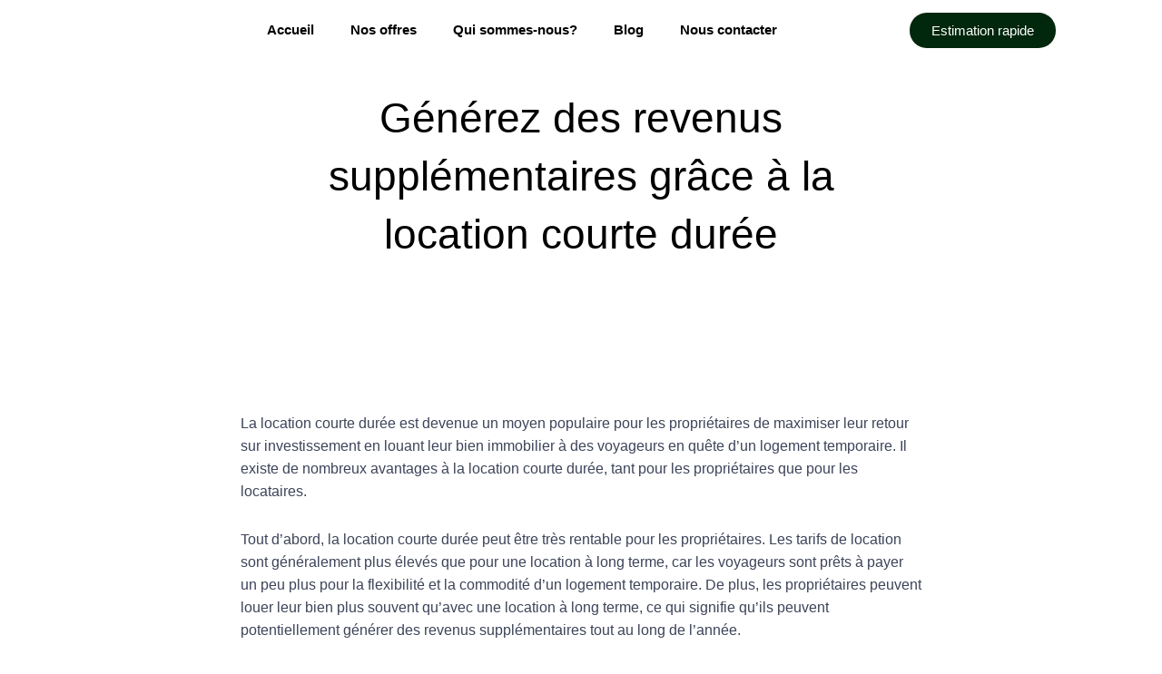

--- FILE ---
content_type: text/css
request_url: https://ahome-conciergerie.fr/wp-content/uploads/elementor/css/post-28860.css?ver=1765979139
body_size: 907
content:
.elementor-28860 .elementor-element.elementor-element-67f865a:not(.elementor-motion-effects-element-type-background), .elementor-28860 .elementor-element.elementor-element-67f865a > .elementor-motion-effects-container > .elementor-motion-effects-layer{background-color:#FFFFFF;}.elementor-28860 .elementor-element.elementor-element-67f865a > .elementor-container{max-width:1200px;}.elementor-28860 .elementor-element.elementor-element-67f865a{transition:background 0.3s, border 0.3s, border-radius 0.3s, box-shadow 0.3s;}.elementor-28860 .elementor-element.elementor-element-67f865a > .elementor-background-overlay{transition:background 0.3s, border-radius 0.3s, opacity 0.3s;}.elementor-bc-flex-widget .elementor-28860 .elementor-element.elementor-element-9cc3049.elementor-column .elementor-widget-wrap{align-items:center;}.elementor-28860 .elementor-element.elementor-element-9cc3049.elementor-column.elementor-element[data-element_type="column"] > .elementor-widget-wrap.elementor-element-populated{align-content:center;align-items:center;}.elementor-widget-image .widget-image-caption{color:var( --e-global-color-text );font-family:var( --e-global-typography-text-font-family ), Sans-serif;font-weight:var( --e-global-typography-text-font-weight );}.elementor-bc-flex-widget .elementor-28860 .elementor-element.elementor-element-d71e972.elementor-column .elementor-widget-wrap{align-items:center;}.elementor-28860 .elementor-element.elementor-element-d71e972.elementor-column.elementor-element[data-element_type="column"] > .elementor-widget-wrap.elementor-element-populated{align-content:center;align-items:center;}.elementor-widget-nav-menu .elementor-nav-menu .elementor-item{font-family:var( --e-global-typography-primary-font-family ), Sans-serif;font-weight:var( --e-global-typography-primary-font-weight );}.elementor-widget-nav-menu .elementor-nav-menu--main .elementor-item{color:var( --e-global-color-text );fill:var( --e-global-color-text );}.elementor-widget-nav-menu .elementor-nav-menu--main .elementor-item:hover,
					.elementor-widget-nav-menu .elementor-nav-menu--main .elementor-item.elementor-item-active,
					.elementor-widget-nav-menu .elementor-nav-menu--main .elementor-item.highlighted,
					.elementor-widget-nav-menu .elementor-nav-menu--main .elementor-item:focus{color:var( --e-global-color-accent );fill:var( --e-global-color-accent );}.elementor-widget-nav-menu .elementor-nav-menu--main:not(.e--pointer-framed) .elementor-item:before,
					.elementor-widget-nav-menu .elementor-nav-menu--main:not(.e--pointer-framed) .elementor-item:after{background-color:var( --e-global-color-accent );}.elementor-widget-nav-menu .e--pointer-framed .elementor-item:before,
					.elementor-widget-nav-menu .e--pointer-framed .elementor-item:after{border-color:var( --e-global-color-accent );}.elementor-widget-nav-menu{--e-nav-menu-divider-color:var( --e-global-color-text );}.elementor-widget-nav-menu .elementor-nav-menu--dropdown .elementor-item, .elementor-widget-nav-menu .elementor-nav-menu--dropdown  .elementor-sub-item{font-family:var( --e-global-typography-accent-font-family ), Sans-serif;font-weight:var( --e-global-typography-accent-font-weight );}.elementor-28860 .elementor-element.elementor-element-255f25e .elementor-menu-toggle{margin-left:auto;background-color:var( --e-global-color-primary );}.elementor-28860 .elementor-element.elementor-element-255f25e .elementor-nav-menu--main .elementor-item:hover,
					.elementor-28860 .elementor-element.elementor-element-255f25e .elementor-nav-menu--main .elementor-item.elementor-item-active,
					.elementor-28860 .elementor-element.elementor-element-255f25e .elementor-nav-menu--main .elementor-item.highlighted,
					.elementor-28860 .elementor-element.elementor-element-255f25e .elementor-nav-menu--main .elementor-item:focus{color:var( --e-global-color-secondary );fill:var( --e-global-color-secondary );}.elementor-28860 .elementor-element.elementor-element-255f25e .elementor-nav-menu--main .elementor-item.elementor-item-active{color:var( --e-global-color-secondary );}.elementor-28860 .elementor-element.elementor-element-255f25e .elementor-nav-menu--dropdown a:hover,
					.elementor-28860 .elementor-element.elementor-element-255f25e .elementor-nav-menu--dropdown a:focus,
					.elementor-28860 .elementor-element.elementor-element-255f25e .elementor-nav-menu--dropdown a.elementor-item-active,
					.elementor-28860 .elementor-element.elementor-element-255f25e .elementor-nav-menu--dropdown a.highlighted{background-color:var( --e-global-color-primary );}.elementor-28860 .elementor-element.elementor-element-255f25e .elementor-nav-menu--dropdown a.elementor-item-active{background-color:var( --e-global-color-primary );}.elementor-28860 .elementor-element.elementor-element-255f25e div.elementor-menu-toggle{color:var( --e-global-color-accent );}.elementor-28860 .elementor-element.elementor-element-255f25e div.elementor-menu-toggle svg{fill:var( --e-global-color-accent );}.elementor-bc-flex-widget .elementor-28860 .elementor-element.elementor-element-9d2337b.elementor-column .elementor-widget-wrap{align-items:center;}.elementor-28860 .elementor-element.elementor-element-9d2337b.elementor-column.elementor-element[data-element_type="column"] > .elementor-widget-wrap.elementor-element-populated{align-content:center;align-items:center;}.elementor-28860 .elementor-element.elementor-element-9d2337b > .elementor-element-populated{transition:background 0.3s, border 0.3s, border-radius 0.3s, box-shadow 0.3s;}.elementor-28860 .elementor-element.elementor-element-9d2337b > .elementor-element-populated > .elementor-background-overlay{transition:background 0.3s, border-radius 0.3s, opacity 0.3s;}.elementor-widget-button .elementor-button{background-color:var( --e-global-color-accent );font-family:var( --e-global-typography-accent-font-family ), Sans-serif;font-weight:var( --e-global-typography-accent-font-weight );}.elementor-28860 .elementor-element.elementor-element-6560516 .elementor-button{background-color:var( --e-global-color-primary );font-family:"Montserrat", Sans-serif;font-weight:500;border-radius:20px 20px 20px 20px;}.elementor-28860 .elementor-element.elementor-element-dea2390:not(.elementor-motion-effects-element-type-background), .elementor-28860 .elementor-element.elementor-element-dea2390 > .elementor-motion-effects-container > .elementor-motion-effects-layer{background-color:#FFFFFF;}.elementor-28860 .elementor-element.elementor-element-dea2390 > .elementor-container{max-width:1200px;}.elementor-28860 .elementor-element.elementor-element-dea2390{transition:background 0.3s, border 0.3s, border-radius 0.3s, box-shadow 0.3s;}.elementor-28860 .elementor-element.elementor-element-dea2390 > .elementor-background-overlay{transition:background 0.3s, border-radius 0.3s, opacity 0.3s;}.elementor-bc-flex-widget .elementor-28860 .elementor-element.elementor-element-c1861e5.elementor-column .elementor-widget-wrap{align-items:center;}.elementor-28860 .elementor-element.elementor-element-c1861e5.elementor-column.elementor-element[data-element_type="column"] > .elementor-widget-wrap.elementor-element-populated{align-content:center;align-items:center;}.elementor-bc-flex-widget .elementor-28860 .elementor-element.elementor-element-bdbf96a.elementor-column .elementor-widget-wrap{align-items:center;}.elementor-28860 .elementor-element.elementor-element-bdbf96a.elementor-column.elementor-element[data-element_type="column"] > .elementor-widget-wrap.elementor-element-populated{align-content:center;align-items:center;}.elementor-28860 .elementor-element.elementor-element-bdbf96a > .elementor-element-populated{transition:background 0.3s, border 0.3s, border-radius 0.3s, box-shadow 0.3s;}.elementor-28860 .elementor-element.elementor-element-bdbf96a > .elementor-element-populated > .elementor-background-overlay{transition:background 0.3s, border-radius 0.3s, opacity 0.3s;}.elementor-28860 .elementor-element.elementor-element-7c91138 .elementor-button{background-color:var( --e-global-color-primary );font-family:"Montserrat", Sans-serif;font-weight:500;border-radius:20px 20px 20px 20px;}.elementor-bc-flex-widget .elementor-28860 .elementor-element.elementor-element-57bedb2.elementor-column .elementor-widget-wrap{align-items:center;}.elementor-28860 .elementor-element.elementor-element-57bedb2.elementor-column.elementor-element[data-element_type="column"] > .elementor-widget-wrap.elementor-element-populated{align-content:center;align-items:center;}.elementor-28860 .elementor-element.elementor-element-623ebf5 .elementor-menu-toggle{margin-left:auto;background-color:var( --e-global-color-primary );}.elementor-28860 .elementor-element.elementor-element-623ebf5 .elementor-nav-menu--main .elementor-item:hover,
					.elementor-28860 .elementor-element.elementor-element-623ebf5 .elementor-nav-menu--main .elementor-item.elementor-item-active,
					.elementor-28860 .elementor-element.elementor-element-623ebf5 .elementor-nav-menu--main .elementor-item.highlighted,
					.elementor-28860 .elementor-element.elementor-element-623ebf5 .elementor-nav-menu--main .elementor-item:focus{color:var( --e-global-color-secondary );fill:var( --e-global-color-secondary );}.elementor-28860 .elementor-element.elementor-element-623ebf5 .elementor-nav-menu--main .elementor-item.elementor-item-active{color:var( --e-global-color-secondary );}.elementor-28860 .elementor-element.elementor-element-623ebf5 .elementor-nav-menu--dropdown a:hover,
					.elementor-28860 .elementor-element.elementor-element-623ebf5 .elementor-nav-menu--dropdown a:focus,
					.elementor-28860 .elementor-element.elementor-element-623ebf5 .elementor-nav-menu--dropdown a.elementor-item-active,
					.elementor-28860 .elementor-element.elementor-element-623ebf5 .elementor-nav-menu--dropdown a.highlighted{background-color:var( --e-global-color-primary );}.elementor-28860 .elementor-element.elementor-element-623ebf5 .elementor-nav-menu--dropdown a.elementor-item-active{background-color:var( --e-global-color-primary );}.elementor-28860 .elementor-element.elementor-element-623ebf5 div.elementor-menu-toggle{color:var( --e-global-color-accent );}.elementor-28860 .elementor-element.elementor-element-623ebf5 div.elementor-menu-toggle svg{fill:var( --e-global-color-accent );}.elementor-theme-builder-content-area{height:400px;}.elementor-location-header:before, .elementor-location-footer:before{content:"";display:table;clear:both;}@media(max-width:1024px){.elementor-28860 .elementor-element.elementor-element-665e9be img{width:135px;}}@media(min-width:768px){.elementor-28860 .elementor-element.elementor-element-9cc3049{width:9.755%;}.elementor-28860 .elementor-element.elementor-element-d71e972{width:69.619%;}.elementor-28860 .elementor-element.elementor-element-9d2337b{width:20.181%;}.elementor-28860 .elementor-element.elementor-element-c1861e5{width:9.755%;}.elementor-28860 .elementor-element.elementor-element-bdbf96a{width:20.181%;}.elementor-28860 .elementor-element.elementor-element-57bedb2{width:69.619%;}}@media(max-width:1024px) and (min-width:768px){.elementor-28860 .elementor-element.elementor-element-9cc3049{width:15%;}.elementor-28860 .elementor-element.elementor-element-d71e972{width:55%;}.elementor-28860 .elementor-element.elementor-element-9d2337b{width:28%;}.elementor-28860 .elementor-element.elementor-element-c1861e5{width:15%;}.elementor-28860 .elementor-element.elementor-element-bdbf96a{width:28%;}.elementor-28860 .elementor-element.elementor-element-57bedb2{width:55%;}}@media(max-width:767px){.elementor-28860 .elementor-element.elementor-element-9cc3049{width:28%;}.elementor-28860 .elementor-element.elementor-element-cee7e03{text-align:left;}.elementor-28860 .elementor-element.elementor-element-cee7e03 img{width:94%;}.elementor-28860 .elementor-element.elementor-element-d71e972{width:40%;}.elementor-bc-flex-widget .elementor-28860 .elementor-element.elementor-element-d71e972.elementor-column .elementor-widget-wrap{align-items:center;}.elementor-28860 .elementor-element.elementor-element-d71e972.elementor-column.elementor-element[data-element_type="column"] > .elementor-widget-wrap.elementor-element-populated{align-content:center;align-items:center;}.elementor-28860 .elementor-element.elementor-element-255f25e .elementor-nav-menu--main > .elementor-nav-menu > li > .elementor-nav-menu--dropdown, .elementor-28860 .elementor-element.elementor-element-255f25e .elementor-nav-menu__container.elementor-nav-menu--dropdown{margin-top:38px !important;}.elementor-28860 .elementor-element.elementor-element-9d2337b{width:32%;}.elementor-28860 .elementor-element.elementor-element-6560516 .elementor-button{font-size:10px;}.elementor-28860 .elementor-element.elementor-element-c1861e5{width:28%;}.elementor-28860 .elementor-element.elementor-element-665e9be{text-align:left;}.elementor-28860 .elementor-element.elementor-element-665e9be img{width:120px;}.elementor-28860 .elementor-element.elementor-element-bdbf96a{width:57%;}.elementor-28860 .elementor-element.elementor-element-bdbf96a.elementor-column > .elementor-widget-wrap{justify-content:flex-end;}.elementor-28860 .elementor-element.elementor-element-7c91138{width:auto;max-width:auto;}.elementor-28860 .elementor-element.elementor-element-7c91138 .elementor-button{font-size:10px;padding:10px 10px 10px 10px;}.elementor-28860 .elementor-element.elementor-element-57bedb2{width:15%;}.elementor-bc-flex-widget .elementor-28860 .elementor-element.elementor-element-57bedb2.elementor-column .elementor-widget-wrap{align-items:center;}.elementor-28860 .elementor-element.elementor-element-57bedb2.elementor-column.elementor-element[data-element_type="column"] > .elementor-widget-wrap.elementor-element-populated{align-content:center;align-items:center;}.elementor-28860 .elementor-element.elementor-element-623ebf5 .elementor-nav-menu--main > .elementor-nav-menu > li > .elementor-nav-menu--dropdown, .elementor-28860 .elementor-element.elementor-element-623ebf5 .elementor-nav-menu__container.elementor-nav-menu--dropdown{margin-top:38px !important;}}

--- FILE ---
content_type: text/css
request_url: https://ahome-conciergerie.fr/wp-content/uploads/elementor/css/post-28866.css?ver=1765979139
body_size: 1318
content:
.elementor-28866 .elementor-element.elementor-element-7a9cf404:not(.elementor-motion-effects-element-type-background), .elementor-28866 .elementor-element.elementor-element-7a9cf404 > .elementor-motion-effects-container > .elementor-motion-effects-layer{background-color:var( --e-global-color-accent );}.elementor-28866 .elementor-element.elementor-element-7a9cf404{transition:background 0.3s, border 0.3s, border-radius 0.3s, box-shadow 0.3s;padding:0px 0px 0px 0px;}.elementor-28866 .elementor-element.elementor-element-7a9cf404 > .elementor-background-overlay{transition:background 0.3s, border-radius 0.3s, opacity 0.3s;}.elementor-28866 .elementor-element.elementor-element-541f2fb6 > .elementor-element-populated{padding:0% 0% 0% 0%;}.elementor-widget-divider{--divider-color:var( --e-global-color-secondary );}.elementor-widget-divider .elementor-divider__text{color:var( --e-global-color-secondary );font-family:var( --e-global-typography-secondary-font-family ), Sans-serif;font-weight:var( --e-global-typography-secondary-font-weight );}.elementor-widget-divider.elementor-view-stacked .elementor-icon{background-color:var( --e-global-color-secondary );}.elementor-widget-divider.elementor-view-framed .elementor-icon, .elementor-widget-divider.elementor-view-default .elementor-icon{color:var( --e-global-color-secondary );border-color:var( --e-global-color-secondary );}.elementor-widget-divider.elementor-view-framed .elementor-icon, .elementor-widget-divider.elementor-view-default .elementor-icon svg{fill:var( --e-global-color-secondary );}.elementor-28866 .elementor-element.elementor-element-f20e8bf{--divider-border-style:solid;--divider-color:var( --e-global-color-astglobalcolor6 );--divider-border-width:1px;}.elementor-28866 .elementor-element.elementor-element-f20e8bf > .elementor-widget-container{padding:0px 0px 15px 0px;}.elementor-28866 .elementor-element.elementor-element-f20e8bf .elementor-divider-separator{width:93%;margin:0 auto;margin-center:0;}.elementor-28866 .elementor-element.elementor-element-f20e8bf .elementor-divider{text-align:center;padding-block-start:2px;padding-block-end:2px;}.elementor-28866 .elementor-element.elementor-element-286bce27 > .elementor-container{max-width:1200px;}.elementor-28866 .elementor-element.elementor-element-286bce27{margin-top:0px;margin-bottom:50px;}.elementor-28866 .elementor-element.elementor-element-a439506 > .elementor-widget-wrap > .elementor-widget:not(.elementor-widget__width-auto):not(.elementor-widget__width-initial):not(:last-child):not(.elementor-absolute){margin-bottom:0px;}.elementor-28866 .elementor-element.elementor-element-a439506 > .elementor-element-populated{padding:0px 20px 0px 20px;}.elementor-widget-image .widget-image-caption{color:var( --e-global-color-text );font-family:var( --e-global-typography-text-font-family ), Sans-serif;font-weight:var( --e-global-typography-text-font-weight );}.elementor-28866 .elementor-element.elementor-element-2f6f67c7 > .elementor-widget-container{padding:0px 0px 14px 0px;}.elementor-28866 .elementor-element.elementor-element-2f6f67c7{text-align:center;}.elementor-28866 .elementor-element.elementor-element-2f6f67c7 img{width:108px;}.elementor-widget-text-editor{font-family:var( --e-global-typography-text-font-family ), Sans-serif;font-weight:var( --e-global-typography-text-font-weight );color:var( --e-global-color-text );}.elementor-widget-text-editor.elementor-drop-cap-view-stacked .elementor-drop-cap{background-color:var( --e-global-color-primary );}.elementor-widget-text-editor.elementor-drop-cap-view-framed .elementor-drop-cap, .elementor-widget-text-editor.elementor-drop-cap-view-default .elementor-drop-cap{color:var( --e-global-color-primary );border-color:var( --e-global-color-primary );}.elementor-28866 .elementor-element.elementor-element-73e048c7 > .elementor-widget-container{margin:0% 7% 0% 0%;}.elementor-28866 .elementor-element.elementor-element-73e048c7{text-align:left;font-family:"Montserrat", Sans-serif;font-weight:500;color:var( --e-global-color-text );}.elementor-28866 .elementor-element.elementor-element-a07d335 > .elementor-element-populated{padding:30px 0px 0px 80px;}.elementor-widget-heading .elementor-heading-title{font-family:var( --e-global-typography-primary-font-family ), Sans-serif;font-weight:var( --e-global-typography-primary-font-weight );color:var( --e-global-color-primary );}.elementor-28866 .elementor-element.elementor-element-dd674ca .elementor-heading-title{font-family:"Montserrat", Sans-serif;font-size:20px;font-weight:600;}.elementor-widget-icon-list .elementor-icon-list-item:not(:last-child):after{border-color:var( --e-global-color-text );}.elementor-widget-icon-list .elementor-icon-list-icon i{color:var( --e-global-color-primary );}.elementor-widget-icon-list .elementor-icon-list-icon svg{fill:var( --e-global-color-primary );}.elementor-widget-icon-list .elementor-icon-list-item > .elementor-icon-list-text, .elementor-widget-icon-list .elementor-icon-list-item > a{font-family:var( --e-global-typography-text-font-family ), Sans-serif;font-weight:var( --e-global-typography-text-font-weight );}.elementor-widget-icon-list .elementor-icon-list-text{color:var( --e-global-color-secondary );}.elementor-28866 .elementor-element.elementor-element-2962a3e .elementor-icon-list-icon i{transition:color 0.3s;}.elementor-28866 .elementor-element.elementor-element-2962a3e .elementor-icon-list-icon svg{transition:fill 0.3s;}.elementor-28866 .elementor-element.elementor-element-2962a3e{--e-icon-list-icon-size:14px;--icon-vertical-offset:0px;}.elementor-28866 .elementor-element.elementor-element-2962a3e .elementor-icon-list-item > .elementor-icon-list-text, .elementor-28866 .elementor-element.elementor-element-2962a3e .elementor-icon-list-item > a{font-family:var( --e-global-typography-accent-font-family ), Sans-serif;font-weight:var( --e-global-typography-accent-font-weight );}.elementor-28866 .elementor-element.elementor-element-2962a3e .elementor-icon-list-text{color:var( --e-global-color-text );transition:color 0.3s;}.elementor-28866 .elementor-element.elementor-element-bd93643 > .elementor-element-populated{padding:30px 0px 0px 20px;}.elementor-28866 .elementor-element.elementor-element-bf804d1 .elementor-heading-title{font-family:"Montserrat", Sans-serif;font-size:20px;font-weight:600;}.elementor-28866 .elementor-element.elementor-element-1ed2aec8 > .elementor-widget-container{margin:0% 0% 0% 0%;}.elementor-28866 .elementor-element.elementor-element-1ed2aec8 .elementor-icon-list-items:not(.elementor-inline-items) .elementor-icon-list-item:not(:last-child){padding-block-end:calc(5px/2);}.elementor-28866 .elementor-element.elementor-element-1ed2aec8 .elementor-icon-list-items:not(.elementor-inline-items) .elementor-icon-list-item:not(:first-child){margin-block-start:calc(5px/2);}.elementor-28866 .elementor-element.elementor-element-1ed2aec8 .elementor-icon-list-items.elementor-inline-items .elementor-icon-list-item{margin-inline:calc(5px/2);}.elementor-28866 .elementor-element.elementor-element-1ed2aec8 .elementor-icon-list-items.elementor-inline-items{margin-inline:calc(-5px/2);}.elementor-28866 .elementor-element.elementor-element-1ed2aec8 .elementor-icon-list-items.elementor-inline-items .elementor-icon-list-item:after{inset-inline-end:calc(-5px/2);}.elementor-28866 .elementor-element.elementor-element-1ed2aec8 .elementor-icon-list-icon i{color:var( --e-global-color-primary );transition:color 0.3s;}.elementor-28866 .elementor-element.elementor-element-1ed2aec8 .elementor-icon-list-icon svg{fill:var( --e-global-color-primary );transition:fill 0.3s;}.elementor-28866 .elementor-element.elementor-element-1ed2aec8{--e-icon-list-icon-size:17px;--icon-vertical-offset:0px;}.elementor-28866 .elementor-element.elementor-element-1ed2aec8 .elementor-icon-list-icon{padding-inline-end:5px;}.elementor-28866 .elementor-element.elementor-element-1ed2aec8 .elementor-icon-list-item > .elementor-icon-list-text, .elementor-28866 .elementor-element.elementor-element-1ed2aec8 .elementor-icon-list-item > a{font-family:var( --e-global-typography-accent-font-family ), Sans-serif;font-weight:var( --e-global-typography-accent-font-weight );}.elementor-28866 .elementor-element.elementor-element-1ed2aec8 .elementor-icon-list-text{color:var( --e-global-color-secondary );transition:color 0.3s;}.elementor-28866 .elementor-element.elementor-element-3bbb8b5{--grid-template-columns:repeat(0, auto);--icon-size:15px;--grid-column-gap:15px;--grid-row-gap:0px;}.elementor-28866 .elementor-element.elementor-element-3bbb8b5 .elementor-widget-container{text-align:left;}.elementor-28866 .elementor-element.elementor-element-3bbb8b5 .elementor-social-icon{background-color:var( --e-global-color-primary );}.elementor-28866 .elementor-element.elementor-element-3bbb8b5 .elementor-social-icon i{color:var( --e-global-color-accent );}.elementor-28866 .elementor-element.elementor-element-3bbb8b5 .elementor-social-icon svg{fill:var( --e-global-color-accent );}.elementor-28866 .elementor-element.elementor-element-efd604c:not(.elementor-motion-effects-element-type-background), .elementor-28866 .elementor-element.elementor-element-efd604c > .elementor-motion-effects-container > .elementor-motion-effects-layer{background-color:var( --e-global-color-primary );}.elementor-28866 .elementor-element.elementor-element-efd604c > .elementor-container{max-width:1200px;}.elementor-28866 .elementor-element.elementor-element-efd604c{transition:background 0.3s, border 0.3s, border-radius 0.3s, box-shadow 0.3s;margin-top:0px;margin-bottom:0px;padding:15px 0px 15px 0px;}.elementor-28866 .elementor-element.elementor-element-efd604c > .elementor-background-overlay{transition:background 0.3s, border-radius 0.3s, opacity 0.3s;}.elementor-bc-flex-widget .elementor-28866 .elementor-element.elementor-element-ea3c47d.elementor-column .elementor-widget-wrap{align-items:center;}.elementor-28866 .elementor-element.elementor-element-ea3c47d.elementor-column.elementor-element[data-element_type="column"] > .elementor-widget-wrap.elementor-element-populated{align-content:center;align-items:center;}.elementor-widget-animated-headline .elementor-headline-plain-text{color:var( --e-global-color-secondary );}.elementor-widget-animated-headline .elementor-headline{font-family:var( --e-global-typography-primary-font-family ), Sans-serif;font-weight:var( --e-global-typography-primary-font-weight );}.elementor-widget-animated-headline{--dynamic-text-color:var( --e-global-color-secondary );}.elementor-widget-animated-headline .elementor-headline-dynamic-text{font-family:var( --e-global-typography-primary-font-family ), Sans-serif;font-weight:var( --e-global-typography-primary-font-weight );}.elementor-widget-animated-headline .elementor-headline-dynamic-wrapper path{stroke:var( --e-global-color-accent );}.elementor-28866 .elementor-element.elementor-element-df4a1fa{--iteration-count:infinite;--dynamic-text-color:#FFFFFF;--typing-selected-bg-color:#998686;--typing-selected-color:#FFFFFF;}.elementor-28866 .elementor-element.elementor-element-df4a1fa .elementor-headline{text-align:center;font-family:"Montserrat", Sans-serif;font-weight:600;}.elementor-28866 .elementor-element.elementor-element-df4a1fa .elementor-headline-plain-text{color:#FFFFFF;}.elementor-28866 .elementor-element.elementor-element-63b1d21{text-align:right;}.elementor-28866 .elementor-element.elementor-element-63b1d21 .elementor-heading-title{font-family:"Montserrat", Sans-serif;font-size:16px;font-weight:400;color:var( --e-global-color-accent );}.elementor-theme-builder-content-area{height:400px;}.elementor-location-header:before, .elementor-location-footer:before{content:"";display:table;clear:both;}@media(min-width:768px){.elementor-28866 .elementor-element.elementor-element-a439506{width:33%;}.elementor-28866 .elementor-element.elementor-element-a07d335{width:33.333%;}}@media(max-width:1024px){.elementor-28866 .elementor-element.elementor-element-7a9cf404{padding:20% 2% 5% 2%;}.elementor-28866 .elementor-element.elementor-element-2f6f67c7 img{width:35%;}}@media(max-width:767px){.elementor-28866 .elementor-element.elementor-element-7a9cf404{padding:25% 0% 10% 0%;}.elementor-28866 .elementor-element.elementor-element-541f2fb6 > .elementor-element-populated{padding:0% 0% 0% 0%;}.elementor-28866 .elementor-element.elementor-element-a439506 > .elementor-element-populated{padding:0px 10px 0px 10px;}.elementor-28866 .elementor-element.elementor-element-2f6f67c7{text-align:center;}.elementor-28866 .elementor-element.elementor-element-2f6f67c7 img{width:35%;}.elementor-28866 .elementor-element.elementor-element-73e048c7 > .elementor-widget-container{margin:0px 0px 0px 0px;padding:0px 0px 22px 0px;}.elementor-28866 .elementor-element.elementor-element-73e048c7{text-align:left;}.elementor-28866 .elementor-element.elementor-element-a07d335 > .elementor-element-populated{padding:0px 10px 0px 10px;}.elementor-28866 .elementor-element.elementor-element-dd674ca{text-align:left;}.elementor-28866 .elementor-element.elementor-element-2962a3e > .elementor-widget-container{margin:0px 0px 0px 0px;padding:0px 0px 14px 0px;}.elementor-28866 .elementor-element.elementor-element-2962a3e .elementor-icon-list-items:not(.elementor-inline-items) .elementor-icon-list-item:not(:last-child){padding-block-end:calc(0px/2);}.elementor-28866 .elementor-element.elementor-element-2962a3e .elementor-icon-list-items:not(.elementor-inline-items) .elementor-icon-list-item:not(:first-child){margin-block-start:calc(0px/2);}.elementor-28866 .elementor-element.elementor-element-2962a3e .elementor-icon-list-items.elementor-inline-items .elementor-icon-list-item{margin-inline:calc(0px/2);}.elementor-28866 .elementor-element.elementor-element-2962a3e .elementor-icon-list-items.elementor-inline-items{margin-inline:calc(-0px/2);}.elementor-28866 .elementor-element.elementor-element-2962a3e .elementor-icon-list-items.elementor-inline-items .elementor-icon-list-item:after{inset-inline-end:calc(-0px/2);}.elementor-28866 .elementor-element.elementor-element-bd93643 > .elementor-element-populated{padding:0px 0px 0px 10px;}.elementor-28866 .elementor-element.elementor-element-bf804d1{text-align:left;}.elementor-28866 .elementor-element.elementor-element-1ed2aec8 .elementor-icon-list-items:not(.elementor-inline-items) .elementor-icon-list-item:not(:last-child){padding-block-end:calc(5px/2);}.elementor-28866 .elementor-element.elementor-element-1ed2aec8 .elementor-icon-list-items:not(.elementor-inline-items) .elementor-icon-list-item:not(:first-child){margin-block-start:calc(5px/2);}.elementor-28866 .elementor-element.elementor-element-1ed2aec8 .elementor-icon-list-items.elementor-inline-items .elementor-icon-list-item{margin-inline:calc(5px/2);}.elementor-28866 .elementor-element.elementor-element-1ed2aec8 .elementor-icon-list-items.elementor-inline-items{margin-inline:calc(-5px/2);}.elementor-28866 .elementor-element.elementor-element-1ed2aec8 .elementor-icon-list-items.elementor-inline-items .elementor-icon-list-item:after{inset-inline-end:calc(-5px/2);}.elementor-28866 .elementor-element.elementor-element-3bbb8b5 .elementor-widget-container{text-align:left;}.elementor-28866 .elementor-element.elementor-element-3bbb8b5 > .elementor-widget-container{padding:0px 0px 0px 10px;}.elementor-28866 .elementor-element.elementor-element-df4a1fa .elementor-headline{font-size:16px;}.elementor-28866 .elementor-element.elementor-element-63b1d21{text-align:center;}}

--- FILE ---
content_type: text/css
request_url: https://ahome-conciergerie.fr/wp-content/uploads/elementor/css/post-29503.css?ver=1765990245
body_size: 1420
content:
.elementor-29503 .elementor-element.elementor-element-612e7b6b:not(.elementor-motion-effects-element-type-background), .elementor-29503 .elementor-element.elementor-element-612e7b6b > .elementor-motion-effects-container > .elementor-motion-effects-layer{background-color:var( --e-global-color-accent );}.elementor-29503 .elementor-element.elementor-element-612e7b6b > .elementor-background-overlay{background-image:url("https://ahome-conciergerie.fr/wp-content/uploads/2022/09/Post-BG.png");background-position:center center;background-repeat:no-repeat;background-size:cover;opacity:0.15;transition:background 0.3s, border-radius 0.3s, opacity 0.3s;}.elementor-29503 .elementor-element.elementor-element-612e7b6b > .elementor-container{max-width:750px;min-height:300px;}.elementor-29503 .elementor-element.elementor-element-612e7b6b{transition:background 0.3s, border 0.3s, border-radius 0.3s, box-shadow 0.3s;}.elementor-29503 .elementor-element.elementor-element-612e7b6b > .elementor-shape-bottom svg{width:calc(260% + 1.3px);height:120px;transform:translateX(-50%) rotateY(180deg);}.elementor-29503 .elementor-element.elementor-element-19b04885 > .elementor-element-populated{padding:0px 50px 0px 50px;}.elementor-widget-theme-post-title .elementor-heading-title{font-family:var( --e-global-typography-primary-font-family ), Sans-serif;font-weight:var( --e-global-typography-primary-font-weight );color:var( --e-global-color-primary );}.elementor-29503 .elementor-element.elementor-element-f4bdecc{text-align:center;}.elementor-29503 .elementor-element.elementor-element-f4bdecc .elementor-heading-title{font-family:"Montserrat", Sans-serif;font-size:46px;font-weight:500;text-transform:none;line-height:1.4em;color:var( --e-global-color-astglobalcolor8 );}.elementor-widget-post-info .elementor-icon-list-item:not(:last-child):after{border-color:var( --e-global-color-text );}.elementor-widget-post-info .elementor-icon-list-icon i{color:var( --e-global-color-primary );}.elementor-widget-post-info .elementor-icon-list-icon svg{fill:var( --e-global-color-primary );}.elementor-widget-post-info .elementor-icon-list-text, .elementor-widget-post-info .elementor-icon-list-text a{color:var( --e-global-color-secondary );}.elementor-widget-post-info .elementor-icon-list-item{font-family:var( --e-global-typography-text-font-family ), Sans-serif;font-weight:var( --e-global-typography-text-font-weight );}.elementor-29503 .elementor-element.elementor-element-2b70e1f3 .elementor-icon-list-items:not(.elementor-inline-items) .elementor-icon-list-item:not(:last-child){padding-bottom:calc(50px/2);}.elementor-29503 .elementor-element.elementor-element-2b70e1f3 .elementor-icon-list-items:not(.elementor-inline-items) .elementor-icon-list-item:not(:first-child){margin-top:calc(50px/2);}.elementor-29503 .elementor-element.elementor-element-2b70e1f3 .elementor-icon-list-items.elementor-inline-items .elementor-icon-list-item{margin-right:calc(50px/2);margin-left:calc(50px/2);}.elementor-29503 .elementor-element.elementor-element-2b70e1f3 .elementor-icon-list-items.elementor-inline-items{margin-right:calc(-50px/2);margin-left:calc(-50px/2);}body.rtl .elementor-29503 .elementor-element.elementor-element-2b70e1f3 .elementor-icon-list-items.elementor-inline-items .elementor-icon-list-item:after{left:calc(-50px/2);}body:not(.rtl) .elementor-29503 .elementor-element.elementor-element-2b70e1f3 .elementor-icon-list-items.elementor-inline-items .elementor-icon-list-item:after{right:calc(-50px/2);}.elementor-29503 .elementor-element.elementor-element-2b70e1f3 .elementor-icon-list-item:not(:last-child):after{content:"";height:100%;border-color:#ffffff;}.elementor-29503 .elementor-element.elementor-element-2b70e1f3 .elementor-icon-list-items:not(.elementor-inline-items) .elementor-icon-list-item:not(:last-child):after{border-top-style:solid;border-top-width:1px;}.elementor-29503 .elementor-element.elementor-element-2b70e1f3 .elementor-icon-list-items.elementor-inline-items .elementor-icon-list-item:not(:last-child):after{border-left-style:solid;}.elementor-29503 .elementor-element.elementor-element-2b70e1f3 .elementor-inline-items .elementor-icon-list-item:not(:last-child):after{border-left-width:1px;}.elementor-29503 .elementor-element.elementor-element-2b70e1f3 .elementor-icon-list-icon{width:0px;}.elementor-29503 .elementor-element.elementor-element-2b70e1f3 .elementor-icon-list-icon i{font-size:0px;}.elementor-29503 .elementor-element.elementor-element-2b70e1f3 .elementor-icon-list-icon svg{--e-icon-list-icon-size:0px;}.elementor-29503 .elementor-element.elementor-element-2b70e1f3 .elementor-icon-list-text, .elementor-29503 .elementor-element.elementor-element-2b70e1f3 .elementor-icon-list-text a{color:#ffffff;}.elementor-29503 .elementor-element.elementor-element-2b70e1f3 .elementor-icon-list-item{font-family:"Montserrat", Sans-serif;font-size:16px;font-weight:300;}.elementor-29503 .elementor-element.elementor-element-32a91569 > .elementor-container{max-width:750px;}.elementor-29503 .elementor-element.elementor-element-32a91569{margin-top:-40px;margin-bottom:0px;}.elementor-29503 .elementor-element.elementor-element-ed1ed35 > .elementor-widget-wrap > .elementor-widget:not(.elementor-widget__width-auto):not(.elementor-widget__width-initial):not(:last-child):not(.elementor-absolute){margin-bottom:10px;}.elementor-29503 .elementor-element.elementor-element-ed1ed35 > .elementor-element-populated{padding:0px 0px 0px 0px;}.elementor-widget-image .widget-image-caption{color:var( --e-global-color-text );font-family:var( --e-global-typography-text-font-family ), Sans-serif;font-weight:var( --e-global-typography-text-font-weight );}.elementor-widget-theme-post-featured-image .widget-image-caption{color:var( --e-global-color-text );font-family:var( --e-global-typography-text-font-family ), Sans-serif;font-weight:var( --e-global-typography-text-font-weight );}.elementor-29503 .elementor-element.elementor-element-4a0610da img{border-radius:15px 15px 15px 15px;box-shadow:0px 0px 20px 0px rgba(0,0,0,0.2);}.elementor-29503 .elementor-element.elementor-element-4245bfb2{--spacer-size:50px;}.elementor-widget-theme-post-content{color:var( --e-global-color-text );font-family:var( --e-global-typography-text-font-family ), Sans-serif;font-weight:var( --e-global-typography-text-font-weight );}.elementor-29503 .elementor-element.elementor-element-57cc089a{text-align:left;color:#3d4459;font-family:"Montserrat", Sans-serif;font-size:16px;font-weight:300;line-height:1.6em;}.elementor-widget-post-navigation span.post-navigation__prev--label{color:var( --e-global-color-text );}.elementor-widget-post-navigation span.post-navigation__next--label{color:var( --e-global-color-text );}.elementor-widget-post-navigation span.post-navigation__prev--label, .elementor-widget-post-navigation span.post-navigation__next--label{font-family:var( --e-global-typography-secondary-font-family ), Sans-serif;font-weight:var( --e-global-typography-secondary-font-weight );}.elementor-widget-post-navigation span.post-navigation__prev--title, .elementor-widget-post-navigation span.post-navigation__next--title{color:var( --e-global-color-secondary );font-family:var( --e-global-typography-secondary-font-family ), Sans-serif;font-weight:var( --e-global-typography-secondary-font-weight );}.elementor-29503 .elementor-element.elementor-element-4e886b13 > .elementor-widget-container{margin:0px 0px 50px 0px;}.elementor-29503 .elementor-element.elementor-element-4e886b13 span.post-navigation__prev--label{color:#01270C;}.elementor-29503 .elementor-element.elementor-element-4e886b13 span.post-navigation__next--label{color:#01270C;}.elementor-29503 .elementor-element.elementor-element-4e886b13 span.post-navigation__prev--label, .elementor-29503 .elementor-element.elementor-element-4e886b13 span.post-navigation__next--label{font-family:"Varela Round", Sans-serif;font-size:16px;}.elementor-29503 .elementor-element.elementor-element-4e886b13 span.post-navigation__prev--title, .elementor-29503 .elementor-element.elementor-element-4e886b13 span.post-navigation__next--title{color:#3d4459;font-family:"Montserrat", Sans-serif;font-size:18px;font-weight:300;}.elementor-29503 .elementor-element.elementor-element-4e886b13 .post-navigation__arrow-wrapper{color:#01270C;fill:#01270C;font-size:20px;}.elementor-29503 .elementor-element.elementor-element-4e886b13 .elementor-post-navigation__link a {gap:20px;}.elementor-29503 .elementor-element.elementor-element-4e886b13 .elementor-post-navigation__separator{background-color:rgba(159,163,173,0.2);width:1px;}.elementor-29503 .elementor-element.elementor-element-4e886b13 .elementor-post-navigation{color:rgba(159,163,173,0.2);border-block-width:1px;padding:45px 0;}.elementor-29503 .elementor-element.elementor-element-4e886b13 .elementor-post-navigation__next.elementor-post-navigation__link{width:calc(50% - (1px / 2));}.elementor-29503 .elementor-element.elementor-element-4e886b13 .elementor-post-navigation__prev.elementor-post-navigation__link{width:calc(50% - (1px / 2));}.elementor-widget-heading .elementor-heading-title{font-family:var( --e-global-typography-primary-font-family ), Sans-serif;font-weight:var( --e-global-typography-primary-font-weight );color:var( --e-global-color-primary );}.elementor-29503 .elementor-element.elementor-element-51739673 .elementor-heading-title{font-family:"Varela Round", Sans-serif;font-size:24px;font-weight:300;text-transform:capitalize;line-height:1.2em;color:#01270C;}.elementor-widget-posts .elementor-button{background-color:var( --e-global-color-accent );font-family:var( --e-global-typography-accent-font-family ), Sans-serif;font-weight:var( --e-global-typography-accent-font-weight );}.elementor-widget-posts .elementor-post__title, .elementor-widget-posts .elementor-post__title a{color:var( --e-global-color-secondary );font-family:var( --e-global-typography-primary-font-family ), Sans-serif;font-weight:var( --e-global-typography-primary-font-weight );}.elementor-widget-posts .elementor-post__meta-data{font-family:var( --e-global-typography-secondary-font-family ), Sans-serif;font-weight:var( --e-global-typography-secondary-font-weight );}.elementor-widget-posts .elementor-post__excerpt p{font-family:var( --e-global-typography-text-font-family ), Sans-serif;font-weight:var( --e-global-typography-text-font-weight );}.elementor-widget-posts .elementor-post__read-more{color:var( --e-global-color-accent );}.elementor-widget-posts a.elementor-post__read-more{font-family:var( --e-global-typography-accent-font-family ), Sans-serif;font-weight:var( --e-global-typography-accent-font-weight );}.elementor-widget-posts .elementor-post__card .elementor-post__badge{background-color:var( --e-global-color-accent );font-family:var( --e-global-typography-accent-font-family ), Sans-serif;font-weight:var( --e-global-typography-accent-font-weight );}.elementor-widget-posts .elementor-pagination{font-family:var( --e-global-typography-secondary-font-family ), Sans-serif;font-weight:var( --e-global-typography-secondary-font-weight );}.elementor-widget-posts .e-load-more-message{font-family:var( --e-global-typography-secondary-font-family ), Sans-serif;font-weight:var( --e-global-typography-secondary-font-weight );}.elementor-29503 .elementor-element.elementor-element-65d23c21{--grid-row-gap:30px;--grid-column-gap:30px;}.elementor-29503 .elementor-element.elementor-element-65d23c21 > .elementor-widget-container{margin:35px 0px 40px 0px;}.elementor-29503 .elementor-element.elementor-element-65d23c21 .elementor-posts-container .elementor-post__thumbnail{padding-bottom:calc( 0.5 * 100% );}.elementor-29503 .elementor-element.elementor-element-65d23c21:after{content:"0.5";}.elementor-29503 .elementor-element.elementor-element-65d23c21 .elementor-post__thumbnail__link{width:100%;}.elementor-29503 .elementor-element.elementor-element-65d23c21 .elementor-post__meta-data span + span:before{content:"•";}.elementor-29503 .elementor-element.elementor-element-65d23c21 .elementor-post__card{border-radius:10px;}.elementor-29503 .elementor-element.elementor-element-65d23c21 .elementor-post__text{padding:0 35px;margin-top:10px;}.elementor-29503 .elementor-element.elementor-element-65d23c21 .elementor-post__meta-data{padding:10px 35px;color:rgba(61,68,89,0.5);font-family:"Montserrat", Sans-serif;font-size:14px;}.elementor-29503 .elementor-element.elementor-element-65d23c21 .elementor-post__avatar{padding-right:35px;padding-left:35px;}.elementor-29503 .elementor-element.elementor-element-65d23c21 .elementor-post__title, .elementor-29503 .elementor-element.elementor-element-65d23c21 .elementor-post__title a{color:#01270C;font-family:"Varela Round", Sans-serif;font-size:20px;text-transform:capitalize;line-height:1.4em;}.elementor-29503 .elementor-element.elementor-element-65d23c21 .elementor-post__meta-data span:before{color:rgba(61,68,89,0.5);}.elementor-29503 .elementor-element.elementor-element-65d23c21 .elementor-post__excerpt p{color:#000000;font-family:"Montserrat", Sans-serif;font-size:16px;}.elementor-29503 .elementor-element.elementor-element-65d23c21 .elementor-post__excerpt{margin-bottom:20px;}@media(max-width:1024px){.elementor-29503 .elementor-element.elementor-element-612e7b6b > .elementor-container{min-height:650px;}.elementor-29503 .elementor-element.elementor-element-612e7b6b > .elementor-shape-bottom svg{height:195px;}.elementor-29503 .elementor-element.elementor-element-612e7b6b{padding:0% 5% 0% 5%;}.elementor-29503 .elementor-element.elementor-element-f4bdecc .elementor-heading-title{font-size:40px;}.elementor-29503 .elementor-element.elementor-element-32a91569{padding:0px 30px 0px 30px;}.elementor-29503 .elementor-element.elementor-element-51739673 .elementor-heading-title{font-size:24px;}}@media(max-width:767px){.elementor-29503 .elementor-element.elementor-element-612e7b6b > .elementor-container{min-height:500px;}.elementor-29503 .elementor-element.elementor-element-612e7b6b{padding:10% 5% 0% 5%;}.elementor-29503 .elementor-element.elementor-element-19b04885 > .elementor-element-populated{padding:0px 0px 0px 0px;}.elementor-29503 .elementor-element.elementor-element-f4bdecc{text-align:center;}.elementor-29503 .elementor-element.elementor-element-f4bdecc .elementor-heading-title{font-size:30px;}.elementor-29503 .elementor-element.elementor-element-32a91569{padding:20px 20px 0px 20px;}.elementor-29503 .elementor-element.elementor-element-4a0610da{text-align:center;}.elementor-29503 .elementor-element.elementor-element-51739673{text-align:center;}.elementor-29503 .elementor-element.elementor-element-51739673 .elementor-heading-title{font-size:24px;line-height:1.4em;}.elementor-29503 .elementor-element.elementor-element-65d23c21 .elementor-posts-container .elementor-post__thumbnail{padding-bottom:calc( 0.5 * 100% );}.elementor-29503 .elementor-element.elementor-element-65d23c21:after{content:"0.5";}.elementor-29503 .elementor-element.elementor-element-65d23c21 .elementor-post__thumbnail__link{width:100%;}}